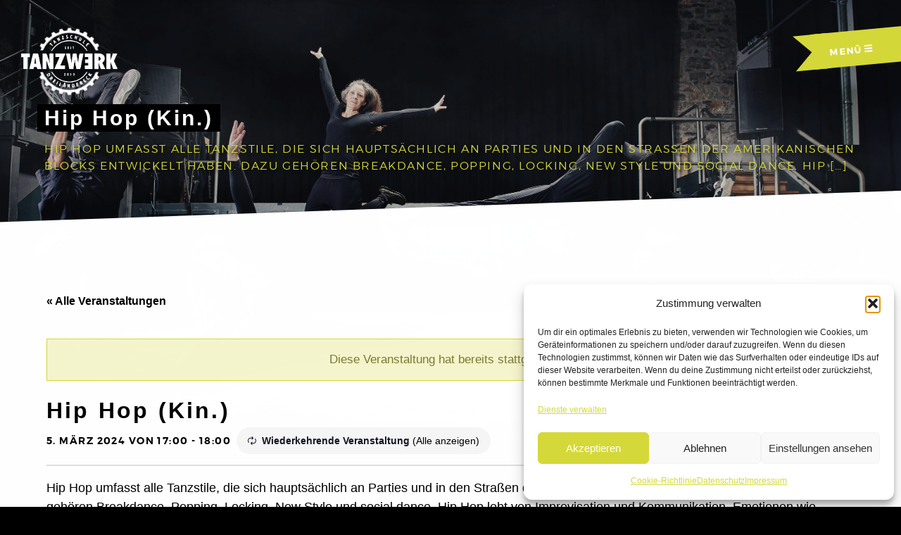

--- FILE ---
content_type: text/html; charset=UTF-8
request_url: https://tanzwerk-dreilaendereck.de/kurs/hip-hop-jug/2024-03-05/
body_size: 17580
content:
<!DOCTYPE html>

<html lang="de">

<head class="eins">
	<meta charset="UTF-8">
	<link rel="profile" href="http://gmpg.org/xfn/11">
	<link rel="pingback" href="https://tanzwerk-dreilaendereck.de/xmlrpc.php">
	<script type="text/javascript" src="/wp-content/themes/tanzwerk/js/jquery.1.5.2.min.js"></script>
	<link rel='stylesheet' id='tribe-events-views-v2-bootstrap-datepicker-styles-css' href='https://tanzwerk-dreilaendereck.de/wp-content/plugins/the-events-calendar/vendor/bootstrap-datepicker/css/bootstrap-datepicker.standalone.min.css?ver=6.15.14' type='text/css' media='all' />
<link rel='stylesheet' id='tec-variables-skeleton-css' href='https://tanzwerk-dreilaendereck.de/wp-content/plugins/the-events-calendar/common/build/css/variables-skeleton.css?ver=6.10.1' type='text/css' media='all' />
<link rel='stylesheet' id='tribe-common-skeleton-style-css' href='https://tanzwerk-dreilaendereck.de/wp-content/plugins/the-events-calendar/common/build/css/common-skeleton.css?ver=6.10.1' type='text/css' media='all' />
<link rel='stylesheet' id='tribe-tooltipster-css-css' href='https://tanzwerk-dreilaendereck.de/wp-content/plugins/the-events-calendar/common/vendor/tooltipster/tooltipster.bundle.min.css?ver=6.10.1' type='text/css' media='all' />
<link rel='stylesheet' id='tribe-events-views-v2-skeleton-css' href='https://tanzwerk-dreilaendereck.de/wp-content/plugins/the-events-calendar/build/css/views-skeleton.css?ver=6.15.14' type='text/css' media='all' />
<link rel='stylesheet' id='tec-variables-full-css' href='https://tanzwerk-dreilaendereck.de/wp-content/plugins/the-events-calendar/common/build/css/variables-full.css?ver=6.10.1' type='text/css' media='all' />
<link rel='stylesheet' id='tribe-common-full-style-css' href='https://tanzwerk-dreilaendereck.de/wp-content/plugins/the-events-calendar/common/build/css/common-full.css?ver=6.10.1' type='text/css' media='all' />
<link rel='stylesheet' id='tribe-events-views-v2-full-css' href='https://tanzwerk-dreilaendereck.de/wp-content/plugins/the-events-calendar/build/css/views-full.css?ver=6.15.14' type='text/css' media='all' />
<link rel='stylesheet' id='tribe-events-views-v2-print-css' href='https://tanzwerk-dreilaendereck.de/wp-content/plugins/the-events-calendar/build/css/views-print.css?ver=6.15.14' type='text/css' media='print' />
<link rel='stylesheet' id='tribe-events-pro-views-v2-print-css' href='https://tanzwerk-dreilaendereck.de/wp-content/plugins/events-calendar-pro/build/css/views-print.css?ver=7.7.12' type='text/css' media='print' />
<meta name='robots' content='index, follow, max-image-preview:large, max-snippet:-1, max-video-preview:-1' />

	<!-- This site is optimized with the Yoast SEO plugin v26.7 - https://yoast.com/wordpress/plugins/seo/ -->
	<title>Hip Hop (Kin.) - TANZWERK</title>
	<link rel="canonical" href="https://tanzwerk-dreilaendereck.de/kurs/hip-hop-jug/2024-03-05/" />
	<meta property="og:locale" content="de_DE" />
	<meta property="og:type" content="article" />
	<meta property="og:title" content="Hip Hop (Kin.) - TANZWERK" />
	<meta property="og:description" content="Hip Hop umfasst alle Tanzstile, die sich hauptsächlich an Parties und in den Straßen der amerikanischen Blocks entwickelt haben. Dazu gehören Breakdance, Popping, Locking, New Style und social dance. Hip [&hellip;]" />
	<meta property="og:url" content="https://tanzwerk-dreilaendereck.de/kurs/hip-hop-jug/2024-03-05/" />
	<meta property="og:site_name" content="TANZWERK" />
	<meta property="article:modified_time" content="2026-01-15T06:47:52+00:00" />
	<meta name="twitter:card" content="summary_large_image" />
	<meta name="twitter:label1" content="Geschätzte Lesezeit" />
	<meta name="twitter:data1" content="1 Minute" />
	<script type="application/ld+json" class="yoast-schema-graph">{"@context":"https://schema.org","@graph":[{"@type":"WebPage","@id":"https://tanzwerk-dreilaendereck.de/kurs/hip-hop-jug/2024-03-05/","url":"https://tanzwerk-dreilaendereck.de/kurs/hip-hop-jug/2024-03-05/","name":"Hip Hop (Kin.) - TANZWERK","isPartOf":{"@id":"https://tanzwerk-dreilaendereck.de/#website"},"datePublished":"2019-09-10T15:31:21+00:00","dateModified":"2026-01-15T06:47:52+00:00","breadcrumb":{"@id":"https://tanzwerk-dreilaendereck.de/kurs/hip-hop-jug/2024-03-05/#breadcrumb"},"inLanguage":"de","potentialAction":[{"@type":"ReadAction","target":["https://tanzwerk-dreilaendereck.de/kurs/hip-hop-jug/2024-03-05/"]}]},{"@type":"BreadcrumbList","@id":"https://tanzwerk-dreilaendereck.de/kurs/hip-hop-jug/2024-03-05/#breadcrumb","itemListElement":[{"@type":"ListItem","position":1,"name":"Startseite","item":"https://tanzwerk-dreilaendereck.de/"},{"@type":"ListItem","position":2,"name":"Veranstaltungen","item":"https://tanzwerk-dreilaendereck.de/kalender/"},{"@type":"ListItem","position":3,"name":"Hip Hop (Kin.)","item":"https://tanzwerk-dreilaendereck.de/kurs/hip-hop-jug/2022-09-13/"},{"@type":"ListItem","position":4,"name":"Hip Hop (Kin.)"}]},{"@type":"WebSite","@id":"https://tanzwerk-dreilaendereck.de/#website","url":"https://tanzwerk-dreilaendereck.de/","name":"TANZWERK","description":"TANZSCHULE DREILÄNDERECK","potentialAction":[{"@type":"SearchAction","target":{"@type":"EntryPoint","urlTemplate":"https://tanzwerk-dreilaendereck.de/?s={search_term_string}"},"query-input":{"@type":"PropertyValueSpecification","valueRequired":true,"valueName":"search_term_string"}}],"inLanguage":"de"},{"@type":"Event","name":"Hip Hop (Kin.)","description":"Hip Hop umfasst alle Tanzstile, die sich hauptsächlich an Parties und in den Straßen der amerikanischen Blocks entwickelt haben. Dazu gehören Breakdance, Popping, Locking, New Style und social dance. Hip [&hellip;]","url":"https://tanzwerk-dreilaendereck.de/kurs/hip-hop-jug/2024-03-05/","eventAttendanceMode":"https://schema.org/OfflineEventAttendanceMode","eventStatus":"https://schema.org/EventScheduled","startDate":"2024-03-05T17:00:00+01:00","endDate":"2024-03-05T18:00:00+01:00","location":{"@type":"Place","name":"Tanzwerk Lörrach","description":"","url":"https://tanzwerk-dreilaendereck.de/standort/tanzwerk-loerrach/","address":{"@type":"PostalAddress","streetAddress":"Marie-Curie-Straße 3","addressLocality":"Lörrach","postalCode":"79539","addressCountry":"Deutschland"},"geo":{"@type":"GeoCoordinates","latitude":47.6089438,"longitude":7.6559785},"telephone":"+49 0176 81486265","sameAs":""},"organizer":{"@type":"Person","name":"Mentor","description":"Ich wurde 1983 in Prizeren (Kosovo) geboren, mit 4 Jahren kam meine Familie und ich dann nach Deutschland. Schon früh bemerkte ich meinen Drang nach Bewegung und Herausforderung. Ich suchte [&hellip;]","image":"https://tanzwerk-dreilaendereck.de/wp-content/uploads/2019/04/Tanzwerk-Mentor.png","url":"","telephone":"+49 176 81 486 265","email":"&#107;on&#116;a&#107;&#116;&#64;tanz&#119;&#101;r&#107;-drei&#108;&#97;e&#110;der&#101;c&#107;.&#100;&#101;"},"@id":"https://tanzwerk-dreilaendereck.de/kurs/hip-hop-jug/2024-03-05/#event","mainEntityOfPage":{"@id":"https://tanzwerk-dreilaendereck.de/kurs/hip-hop-jug/2024-03-05/"}}]}</script>
	<!-- / Yoast SEO plugin. -->


<link rel='dns-prefetch' href='//connect.facebook.net' />
<link rel="alternate" type="application/rss+xml" title="TANZWERK &raquo; Feed" href="https://tanzwerk-dreilaendereck.de/feed/" />
<link rel="alternate" type="application/rss+xml" title="TANZWERK &raquo; Kommentar-Feed" href="https://tanzwerk-dreilaendereck.de/comments/feed/" />
<link rel="alternate" type="text/calendar" title="TANZWERK &raquo; iCal Feed" href="https://tanzwerk-dreilaendereck.de/kalender/?ical=1" />
<link rel="alternate" title="oEmbed (JSON)" type="application/json+oembed" href="https://tanzwerk-dreilaendereck.de/wp-json/oembed/1.0/embed?url=https%3A%2F%2Ftanzwerk-dreilaendereck.de%2Fkurs%2Fhip-hop-jug%2F2024-03-05%2F" />
<link rel="alternate" title="oEmbed (XML)" type="text/xml+oembed" href="https://tanzwerk-dreilaendereck.de/wp-json/oembed/1.0/embed?url=https%3A%2F%2Ftanzwerk-dreilaendereck.de%2Fkurs%2Fhip-hop-jug%2F2024-03-05%2F&#038;format=xml" />
<style id='wp-img-auto-sizes-contain-inline-css' type='text/css'>
img:is([sizes=auto i],[sizes^="auto," i]){contain-intrinsic-size:3000px 1500px}
/*# sourceURL=wp-img-auto-sizes-contain-inline-css */
</style>

<link rel='stylesheet' id='tribe-events-full-pro-calendar-style-css' href='https://tanzwerk-dreilaendereck.de/wp-content/plugins/events-calendar-pro/build/css/tribe-events-pro-full.css?ver=7.7.12' type='text/css' media='all' />
<link rel='stylesheet' id='tribe-events-virtual-skeleton-css' href='https://tanzwerk-dreilaendereck.de/wp-content/plugins/events-calendar-pro/build/css/events-virtual-skeleton.css?ver=7.7.12' type='text/css' media='all' />
<link rel='stylesheet' id='tribe-events-virtual-full-css' href='https://tanzwerk-dreilaendereck.de/wp-content/plugins/events-calendar-pro/build/css/events-virtual-full.css?ver=7.7.12' type='text/css' media='all' />
<link rel='stylesheet' id='tribe-events-virtual-single-skeleton-css' href='https://tanzwerk-dreilaendereck.de/wp-content/plugins/events-calendar-pro/build/css/events-virtual-single-skeleton.css?ver=7.7.12' type='text/css' media='all' />
<link rel='stylesheet' id='tribe-events-virtual-single-full-css' href='https://tanzwerk-dreilaendereck.de/wp-content/plugins/events-calendar-pro/build/css/events-virtual-single-full.css?ver=7.7.12' type='text/css' media='all' />
<link rel='stylesheet' id='tec-events-pro-single-css' href='https://tanzwerk-dreilaendereck.de/wp-content/plugins/events-calendar-pro/build/css/events-single.css?ver=7.7.12' type='text/css' media='all' />
<link rel='stylesheet' id='tribe-events-calendar-pro-style-css' href='https://tanzwerk-dreilaendereck.de/wp-content/plugins/events-calendar-pro/build/css/tribe-events-pro-full.css?ver=7.7.12' type='text/css' media='all' />
<link rel='stylesheet' id='tribe-events-pro-mini-calendar-block-styles-css' href='https://tanzwerk-dreilaendereck.de/wp-content/plugins/events-calendar-pro/build/css/tribe-events-pro-mini-calendar-block.css?ver=7.7.12' type='text/css' media='all' />
<link rel='stylesheet' id='tribe-events-v2-single-skeleton-css' href='https://tanzwerk-dreilaendereck.de/wp-content/plugins/the-events-calendar/build/css/tribe-events-single-skeleton.css?ver=6.15.14' type='text/css' media='all' />
<link rel='stylesheet' id='tribe-events-v2-single-skeleton-full-css' href='https://tanzwerk-dreilaendereck.de/wp-content/plugins/the-events-calendar/build/css/tribe-events-single-full.css?ver=6.15.14' type='text/css' media='all' />
<link rel='stylesheet' id='tribe-events-virtual-single-v2-skeleton-css' href='https://tanzwerk-dreilaendereck.de/wp-content/plugins/events-calendar-pro/build/css/events-virtual-single-v2-skeleton.css?ver=7.7.12' type='text/css' media='all' />
<link rel='stylesheet' id='tribe-events-virtual-single-v2-full-css' href='https://tanzwerk-dreilaendereck.de/wp-content/plugins/events-calendar-pro/build/css/events-virtual-single-v2-full.css?ver=7.7.12' type='text/css' media='all' />
<link rel='stylesheet' id='tribe-events-v2-virtual-single-block-css' href='https://tanzwerk-dreilaendereck.de/wp-content/plugins/events-calendar-pro/build/css/events-virtual-single-block.css?ver=7.7.12' type='text/css' media='all' />
<style id='wp-emoji-styles-inline-css' type='text/css'>

	img.wp-smiley, img.emoji {
		display: inline !important;
		border: none !important;
		box-shadow: none !important;
		height: 1em !important;
		width: 1em !important;
		margin: 0 0.07em !important;
		vertical-align: -0.1em !important;
		background: none !important;
		padding: 0 !important;
	}
/*# sourceURL=wp-emoji-styles-inline-css */
</style>
<link rel='stylesheet' id='wp-block-library-css' href='https://tanzwerk-dreilaendereck.de/wp-includes/css/dist/block-library/style.min.css?ver=6.9' type='text/css' media='all' />
<style id='global-styles-inline-css' type='text/css'>
:root{--wp--preset--aspect-ratio--square: 1;--wp--preset--aspect-ratio--4-3: 4/3;--wp--preset--aspect-ratio--3-4: 3/4;--wp--preset--aspect-ratio--3-2: 3/2;--wp--preset--aspect-ratio--2-3: 2/3;--wp--preset--aspect-ratio--16-9: 16/9;--wp--preset--aspect-ratio--9-16: 9/16;--wp--preset--color--black: #000000;--wp--preset--color--cyan-bluish-gray: #abb8c3;--wp--preset--color--white: #ffffff;--wp--preset--color--pale-pink: #f78da7;--wp--preset--color--vivid-red: #cf2e2e;--wp--preset--color--luminous-vivid-orange: #ff6900;--wp--preset--color--luminous-vivid-amber: #fcb900;--wp--preset--color--light-green-cyan: #7bdcb5;--wp--preset--color--vivid-green-cyan: #00d084;--wp--preset--color--pale-cyan-blue: #8ed1fc;--wp--preset--color--vivid-cyan-blue: #0693e3;--wp--preset--color--vivid-purple: #9b51e0;--wp--preset--gradient--vivid-cyan-blue-to-vivid-purple: linear-gradient(135deg,rgb(6,147,227) 0%,rgb(155,81,224) 100%);--wp--preset--gradient--light-green-cyan-to-vivid-green-cyan: linear-gradient(135deg,rgb(122,220,180) 0%,rgb(0,208,130) 100%);--wp--preset--gradient--luminous-vivid-amber-to-luminous-vivid-orange: linear-gradient(135deg,rgb(252,185,0) 0%,rgb(255,105,0) 100%);--wp--preset--gradient--luminous-vivid-orange-to-vivid-red: linear-gradient(135deg,rgb(255,105,0) 0%,rgb(207,46,46) 100%);--wp--preset--gradient--very-light-gray-to-cyan-bluish-gray: linear-gradient(135deg,rgb(238,238,238) 0%,rgb(169,184,195) 100%);--wp--preset--gradient--cool-to-warm-spectrum: linear-gradient(135deg,rgb(74,234,220) 0%,rgb(151,120,209) 20%,rgb(207,42,186) 40%,rgb(238,44,130) 60%,rgb(251,105,98) 80%,rgb(254,248,76) 100%);--wp--preset--gradient--blush-light-purple: linear-gradient(135deg,rgb(255,206,236) 0%,rgb(152,150,240) 100%);--wp--preset--gradient--blush-bordeaux: linear-gradient(135deg,rgb(254,205,165) 0%,rgb(254,45,45) 50%,rgb(107,0,62) 100%);--wp--preset--gradient--luminous-dusk: linear-gradient(135deg,rgb(255,203,112) 0%,rgb(199,81,192) 50%,rgb(65,88,208) 100%);--wp--preset--gradient--pale-ocean: linear-gradient(135deg,rgb(255,245,203) 0%,rgb(182,227,212) 50%,rgb(51,167,181) 100%);--wp--preset--gradient--electric-grass: linear-gradient(135deg,rgb(202,248,128) 0%,rgb(113,206,126) 100%);--wp--preset--gradient--midnight: linear-gradient(135deg,rgb(2,3,129) 0%,rgb(40,116,252) 100%);--wp--preset--font-size--small: 13px;--wp--preset--font-size--medium: 20px;--wp--preset--font-size--large: 36px;--wp--preset--font-size--x-large: 42px;--wp--preset--spacing--20: 0.44rem;--wp--preset--spacing--30: 0.67rem;--wp--preset--spacing--40: 1rem;--wp--preset--spacing--50: 1.5rem;--wp--preset--spacing--60: 2.25rem;--wp--preset--spacing--70: 3.38rem;--wp--preset--spacing--80: 5.06rem;--wp--preset--shadow--natural: 6px 6px 9px rgba(0, 0, 0, 0.2);--wp--preset--shadow--deep: 12px 12px 50px rgba(0, 0, 0, 0.4);--wp--preset--shadow--sharp: 6px 6px 0px rgba(0, 0, 0, 0.2);--wp--preset--shadow--outlined: 6px 6px 0px -3px rgb(255, 255, 255), 6px 6px rgb(0, 0, 0);--wp--preset--shadow--crisp: 6px 6px 0px rgb(0, 0, 0);}:where(.is-layout-flex){gap: 0.5em;}:where(.is-layout-grid){gap: 0.5em;}body .is-layout-flex{display: flex;}.is-layout-flex{flex-wrap: wrap;align-items: center;}.is-layout-flex > :is(*, div){margin: 0;}body .is-layout-grid{display: grid;}.is-layout-grid > :is(*, div){margin: 0;}:where(.wp-block-columns.is-layout-flex){gap: 2em;}:where(.wp-block-columns.is-layout-grid){gap: 2em;}:where(.wp-block-post-template.is-layout-flex){gap: 1.25em;}:where(.wp-block-post-template.is-layout-grid){gap: 1.25em;}.has-black-color{color: var(--wp--preset--color--black) !important;}.has-cyan-bluish-gray-color{color: var(--wp--preset--color--cyan-bluish-gray) !important;}.has-white-color{color: var(--wp--preset--color--white) !important;}.has-pale-pink-color{color: var(--wp--preset--color--pale-pink) !important;}.has-vivid-red-color{color: var(--wp--preset--color--vivid-red) !important;}.has-luminous-vivid-orange-color{color: var(--wp--preset--color--luminous-vivid-orange) !important;}.has-luminous-vivid-amber-color{color: var(--wp--preset--color--luminous-vivid-amber) !important;}.has-light-green-cyan-color{color: var(--wp--preset--color--light-green-cyan) !important;}.has-vivid-green-cyan-color{color: var(--wp--preset--color--vivid-green-cyan) !important;}.has-pale-cyan-blue-color{color: var(--wp--preset--color--pale-cyan-blue) !important;}.has-vivid-cyan-blue-color{color: var(--wp--preset--color--vivid-cyan-blue) !important;}.has-vivid-purple-color{color: var(--wp--preset--color--vivid-purple) !important;}.has-black-background-color{background-color: var(--wp--preset--color--black) !important;}.has-cyan-bluish-gray-background-color{background-color: var(--wp--preset--color--cyan-bluish-gray) !important;}.has-white-background-color{background-color: var(--wp--preset--color--white) !important;}.has-pale-pink-background-color{background-color: var(--wp--preset--color--pale-pink) !important;}.has-vivid-red-background-color{background-color: var(--wp--preset--color--vivid-red) !important;}.has-luminous-vivid-orange-background-color{background-color: var(--wp--preset--color--luminous-vivid-orange) !important;}.has-luminous-vivid-amber-background-color{background-color: var(--wp--preset--color--luminous-vivid-amber) !important;}.has-light-green-cyan-background-color{background-color: var(--wp--preset--color--light-green-cyan) !important;}.has-vivid-green-cyan-background-color{background-color: var(--wp--preset--color--vivid-green-cyan) !important;}.has-pale-cyan-blue-background-color{background-color: var(--wp--preset--color--pale-cyan-blue) !important;}.has-vivid-cyan-blue-background-color{background-color: var(--wp--preset--color--vivid-cyan-blue) !important;}.has-vivid-purple-background-color{background-color: var(--wp--preset--color--vivid-purple) !important;}.has-black-border-color{border-color: var(--wp--preset--color--black) !important;}.has-cyan-bluish-gray-border-color{border-color: var(--wp--preset--color--cyan-bluish-gray) !important;}.has-white-border-color{border-color: var(--wp--preset--color--white) !important;}.has-pale-pink-border-color{border-color: var(--wp--preset--color--pale-pink) !important;}.has-vivid-red-border-color{border-color: var(--wp--preset--color--vivid-red) !important;}.has-luminous-vivid-orange-border-color{border-color: var(--wp--preset--color--luminous-vivid-orange) !important;}.has-luminous-vivid-amber-border-color{border-color: var(--wp--preset--color--luminous-vivid-amber) !important;}.has-light-green-cyan-border-color{border-color: var(--wp--preset--color--light-green-cyan) !important;}.has-vivid-green-cyan-border-color{border-color: var(--wp--preset--color--vivid-green-cyan) !important;}.has-pale-cyan-blue-border-color{border-color: var(--wp--preset--color--pale-cyan-blue) !important;}.has-vivid-cyan-blue-border-color{border-color: var(--wp--preset--color--vivid-cyan-blue) !important;}.has-vivid-purple-border-color{border-color: var(--wp--preset--color--vivid-purple) !important;}.has-vivid-cyan-blue-to-vivid-purple-gradient-background{background: var(--wp--preset--gradient--vivid-cyan-blue-to-vivid-purple) !important;}.has-light-green-cyan-to-vivid-green-cyan-gradient-background{background: var(--wp--preset--gradient--light-green-cyan-to-vivid-green-cyan) !important;}.has-luminous-vivid-amber-to-luminous-vivid-orange-gradient-background{background: var(--wp--preset--gradient--luminous-vivid-amber-to-luminous-vivid-orange) !important;}.has-luminous-vivid-orange-to-vivid-red-gradient-background{background: var(--wp--preset--gradient--luminous-vivid-orange-to-vivid-red) !important;}.has-very-light-gray-to-cyan-bluish-gray-gradient-background{background: var(--wp--preset--gradient--very-light-gray-to-cyan-bluish-gray) !important;}.has-cool-to-warm-spectrum-gradient-background{background: var(--wp--preset--gradient--cool-to-warm-spectrum) !important;}.has-blush-light-purple-gradient-background{background: var(--wp--preset--gradient--blush-light-purple) !important;}.has-blush-bordeaux-gradient-background{background: var(--wp--preset--gradient--blush-bordeaux) !important;}.has-luminous-dusk-gradient-background{background: var(--wp--preset--gradient--luminous-dusk) !important;}.has-pale-ocean-gradient-background{background: var(--wp--preset--gradient--pale-ocean) !important;}.has-electric-grass-gradient-background{background: var(--wp--preset--gradient--electric-grass) !important;}.has-midnight-gradient-background{background: var(--wp--preset--gradient--midnight) !important;}.has-small-font-size{font-size: var(--wp--preset--font-size--small) !important;}.has-medium-font-size{font-size: var(--wp--preset--font-size--medium) !important;}.has-large-font-size{font-size: var(--wp--preset--font-size--large) !important;}.has-x-large-font-size{font-size: var(--wp--preset--font-size--x-large) !important;}
/*# sourceURL=global-styles-inline-css */
</style>

<style id='classic-theme-styles-inline-css' type='text/css'>
/*! This file is auto-generated */
.wp-block-button__link{color:#fff;background-color:#32373c;border-radius:9999px;box-shadow:none;text-decoration:none;padding:calc(.667em + 2px) calc(1.333em + 2px);font-size:1.125em}.wp-block-file__button{background:#32373c;color:#fff;text-decoration:none}
/*# sourceURL=/wp-includes/css/classic-themes.min.css */
</style>
<link rel='stylesheet' id='tribe-events-v2-single-blocks-css' href='https://tanzwerk-dreilaendereck.de/wp-content/plugins/the-events-calendar/build/css/tribe-events-single-blocks.css?ver=6.15.14' type='text/css' media='all' />
<link rel='stylesheet' id='cmplz-general-css' href='https://tanzwerk-dreilaendereck.de/wp-content/plugins/complianz-gdpr/assets/css/cookieblocker.min.css?ver=1766076287' type='text/css' media='all' />
<link rel='stylesheet' id='tribe-events-block-event-venue-css' href='https://tanzwerk-dreilaendereck.de/wp-content/plugins/the-events-calendar/build/event-venue/frontend.css?ver=6.15.14' type='text/css' media='all' />
<link rel='stylesheet' id='tribe-ext-limit-week-view-time-range-css' href='https://tanzwerk-dreilaendereck.de/wp-content/plugins/tribe-ext-limit-week-view-time-range/src/resources/style.css?ver=6.9' type='text/css' media='all' />
<link rel='stylesheet' id='tribe-list-venues-organizers-shortcodes-css' href='https://tanzwerk-dreilaendereck.de/wp-content/plugins/tribe-ext-list-venues-organizers-shortcodes/src/resources/css/tribe-list-venues-organizers-shortcodes.css?ver=6.9' type='text/css' media='all' />
<link rel='stylesheet' id='yuuta-elegant-icons-css' href='https://tanzwerk-dreilaendereck.de/wp-content/themes/yuuta/assets/fonts/elegant-icons/elegant-icons.min.css?ver=1' type='text/css' media='all' />
<link rel='stylesheet' id='yuuta-style-css' href='https://tanzwerk-dreilaendereck.de/wp-content/themes/tanzwerk/style.css?ver=20171227' type='text/css' media='all' />
<script type="text/javascript" src="https://tanzwerk-dreilaendereck.de/wp-includes/js/jquery/jquery.min.js?ver=3.7.1" id="jquery-core-js"></script>
<script type="text/javascript" src="https://tanzwerk-dreilaendereck.de/wp-includes/js/jquery/jquery-migrate.min.js?ver=3.4.1" id="jquery-migrate-js"></script>
<script type="text/javascript" src="https://tanzwerk-dreilaendereck.de/wp-content/plugins/the-events-calendar/common/build/js/tribe-common.js?ver=9c44e11f3503a33e9540" id="tribe-common-js"></script>
<script type="text/javascript" src="https://tanzwerk-dreilaendereck.de/wp-content/plugins/the-events-calendar/build/js/views/breakpoints.js?ver=4208de2df2852e0b91ec" id="tribe-events-views-v2-breakpoints-js"></script>
<script></script><link rel="https://api.w.org/" href="https://tanzwerk-dreilaendereck.de/wp-json/" /><link rel="alternate" title="JSON" type="application/json" href="https://tanzwerk-dreilaendereck.de/wp-json/wp/v2/tribe_events/26054" /><link rel="EditURI" type="application/rsd+xml" title="RSD" href="https://tanzwerk-dreilaendereck.de/xmlrpc.php?rsd" />
<meta name="generator" content="WordPress 6.9" />
<link rel='shortlink' href='https://tanzwerk-dreilaendereck.de/?p=26054' />
<meta name="tec-api-version" content="v1"><meta name="tec-api-origin" content="https://tanzwerk-dreilaendereck.de"><link rel="alternate" href="https://tanzwerk-dreilaendereck.de/wp-json/tribe/events/v1/events/26054" />			<style>.cmplz-hidden {
					display: none !important;
				}</style><meta name="viewport" content="width=device-width, initial-scale=1.0, maximum-scale=1.0, user-scalable=no" />
<meta name="generator" content="Powered by WPBakery Page Builder - drag and drop page builder for WordPress."/>
<link rel="icon" href="https://tanzwerk-dreilaendereck.de/wp-content/uploads/2015/11/cropped-favicon-32x32.png" sizes="32x32" />
<link rel="icon" href="https://tanzwerk-dreilaendereck.de/wp-content/uploads/2015/11/cropped-favicon-192x192.png" sizes="192x192" />
<link rel="apple-touch-icon" href="https://tanzwerk-dreilaendereck.de/wp-content/uploads/2015/11/cropped-favicon-180x180.png" />
<meta name="msapplication-TileImage" content="https://tanzwerk-dreilaendereck.de/wp-content/uploads/2015/11/cropped-favicon-270x270.png" />
		<style>

		html,body {
			height:100%;
			margin:0!important;
		}
		body {
    		background-position: top center;
    		background-image: url(https://tanzwerk-dreilaendereck.de/wp-includes/images/media/default.svg);
    		/*background-size: cover;
    		background-image: repeating-linear-gradient(125deg, rgba(0,0,0,.2), rgba(0,0,0,.2) 2px, rgba(0,0,0,.3) 2px, rgba(0,0,0,.3)10px),url();*/
		}
		/* Uncomment if the image hangs low in a Genesis theme */
		/*.site-inner {
			padding-top:0!important;
			padding-bottom:0!important;
		}*/
		</style>
	<noscript><style> .wpb_animate_when_almost_visible { opacity: 1; }</style></noscript>	<link rel="shortcut icon" href="https://tanzwerk-dreilaendereck.de/wp-content/themes/tanzwerk/images/favicon.ico" />
</head>

<body data-cmplz=2 class="wp-singular tribe_events-template-default single single-tribe_events postid-26054 wp-theme-yuuta wp-child-theme-tanzwerk tribe-events-page-template tribe-no-js wpb-js-composer js-comp-ver-8.7.2 vc_responsive events-single tribe-events-style-full tribe-events-style-theme">
	
	<div id="page-wrapper" class="2024-03-05 hfeed site">
		
		<a class="skip-link screen-reader-text" href="#content">Skip to content</a>		
			
			<header id="header" class="alt" role="banner">
			<div class="inner">
				<h1>Tanzwerk Tanzschule Dreiländereck</h1>
				<div class="logo-container">
					<a href="https://tanzwerk-dreilaendereck.de/" rel="home" class="logo"> 
						<img src="https://tanzwerk-dreilaendereck.de/wp-content/themes/tanzwerk/images/logo.png" style="visibility:hidden;width:100%;"/>    
				    	<div class="gear"><img src="https://tanzwerk-dreilaendereck.de/wp-content/themes/tanzwerk/images/gear.png" style="visibility:hidden;width:100%;" /></div>
						<svg height="0" width="0">
            				<defs>
                				<clipPath id="svgLogo" clipPathUnits="objectBoundingBox">
  									<polygon points="1 0,1 .35,0 .35,0 .65,1 .65,1 1,0 1,0 0"></polygon>
    							</clipPath>
            				</defs>
        				</svg>
					</a>
				</div>

			<nav class="fade-in">
				<a class="primary-nav-trigger" href="javascript:void(0)">
					Men&uuml;<span class="menu-icon"></span>
				</a>
			</nav>
			</div>
			</header>
		
		<div class="site-navigation-wrapper">
			<a class="primary-nav-trigger full-screen-nav-exit" href="javascript:void(0)"></a>
			
			<nav id="site-navigation" class="main-navigation" role="navigation">
				<h2>Men&uuml;</h2>
				<ul class="primary-nav">
					<li id="menu-item-187" class="menu-item menu-item-type-post_type menu-item-object-page menu-item-home menu-item-187"><a href="https://tanzwerk-dreilaendereck.de/">Start</a></li>
<li id="menu-item-21578" class="menu-item menu-item-type-post_type menu-item-object-page menu-item-21578"><a href="https://tanzwerk-dreilaendereck.de/aktuelles/">Aktuelles</a></li>
<li id="menu-item-4970" class="menu-item menu-item-type-post_type menu-item-object-page menu-item-4970"><a href="https://tanzwerk-dreilaendereck.de/kurse/">Kursangebot</a></li>
<li id="menu-item-14333" class="menu-item menu-item-type-post_type menu-item-object-page menu-item-14333"><a href="https://tanzwerk-dreilaendereck.de/preisliste/">Preisliste</a></li>
<li id="menu-item-21591" class="menu-item menu-item-type-post_type menu-item-object-page menu-item-21591"><a href="https://tanzwerk-dreilaendereck.de/stundenplan/">Stundenplan</a></li>
<li id="menu-item-23526" class="menu-item menu-item-type-post_type menu-item-object-page menu-item-23526"><a href="https://tanzwerk-dreilaendereck.de/ueber-uns-2/">Über uns</a></li>
<li id="menu-item-204" class="menu-item menu-item-type-post_type menu-item-object-page menu-item-204"><a href="https://tanzwerk-dreilaendereck.de/team/">Team</a></li>
<li id="menu-item-5313" class="menu-item menu-item-type-post_type menu-item-object-page menu-item-5313"><a href="https://tanzwerk-dreilaendereck.de/kontakt/">Kontakt</a></li>
	
				</ul>
			</nav>			

		</div>
		
		<div id="content" class="site-content">	
<!--<div class="event-header-img fade-in">
	</div>-->
<div id="tribe-events-pg-template">
	<div id="banner" class="vc_row wpb_row vc_row-fluid fade-in">
		<div class="wpb_column vc_column_container vc_col-sm-12">
			<div class="vc_column-inner ">
				<div class="wpb_wrapper">
					<div class="wpb_text_column wpb_content_element">
						<div class="wpb_wrapper">
							<h2 class="tribe-events-single-event-title">Hip Hop (Kin.)</h2>							<p>Hip Hop umfasst alle Tanzstile, die sich hauptsächlich an Parties und in den Straßen der amerikanischen Blocks entwickelt haben. Dazu gehören Breakdance, Popping, Locking, New Style und social dance. Hip [&hellip;]</p>
						</div>
					</div>
				</div>
			</div>
		</div>
	</div>
	<div id="schwarz" class="vc_row wpb_row vc_row-fluid wrapper spotlight fade-in vc_row-has-fill" style="background: #fff;">
		<div class="wpb_column vc_column_container vc_col-sm-12" style="width: 100%;">
			<div class="vc_column-inner ">
				<div class="wpb_wrapper">
					<div class="vc_row wpb_row vc_inner vc_row-fluid">
						<div class="wpb_column vc_column_container vc_col-sm-12">
							<div class="vc_column-inner ">
								<div class="wpb_wrapper">
									<div class="wpb_text_column wpb_content_element ">
										<div class="wpb_wrapper">
											<div class="tribe-events-before-html"><p><!--


<div class="tribe-events-notices" style="text-align: center; padding: 15px; font-size: 17px;">An gesetzlichen Feiertagen bleibt die Tanzschule, wenn nicht anders kommuniziert, geschlossen.
An schulischen Brückentagen werden die Trainingszeiten individuell im Kurs abgesprochen.</div>




<div style="margin-top: 50px; margin-bottom: -30px;"><a class="vc_general vc_btn3 vc_btn3-size-md vc_btn3-shape-rounded vc_btn3-style-outline vc_btn3-icon-left vc_btn3-color-black" title="alle Kurse ansehen" href="https://tanzwerk-dreilaendereck.de/wp-content/uploads/2024/01/Stundenplan_Binzen-Loerrach.pdf" target="_blank" rel="noopener" data-imagelightbox=""><i class="vc_btn3-icon fa fa-angle-right"></i>Stundenplan herunterladen</a></div>


--></p>
</div><span class="tribe-events-ajax-loading"><img class="tribe-events-spinner-medium" src="https://tanzwerk-dreilaendereck.de/wp-content/plugins/the-events-calendar/src/resources/images/tribe-loading.gif" alt="Lade Veranstaltungen" /></span>											
<div id="tribe-events-content" class="tribe-events-single">

	<p class="tribe-events-back">
		<a href="https://tanzwerk-dreilaendereck.de/kalender/"> &laquo; Alle Veranstaltungen</a>
	</p>

	<!-- Notices -->
	<div class="tribe-events-notices"><ul><li>Diese Veranstaltung hat bereits stattgefunden.</li></ul></div>
	<h1 class="tribe-events-single-event-title">Hip Hop (Kin.)</h1>
	<div class="tribe-events-schedule tribe-clearfix">
		<h2><span class="tribe-event-date-start">5. März 2024 von 17:00</span> - <span class="tribe-event-time">18:00</span></h2><div class="recurringinfo"><div class="event-is-recurring"><span class="tribe-events-divider">|</span>Wiederkehrende Veranstaltung <a href="https://tanzwerk-dreilaendereck.de/kurs/hip-hop-jug/alle/">(Alle anzeigen)</a><div id="tribe-events-tooltip-26054" class="tribe-events-tooltip recurring-info-tooltip"><div class="tribe-events-event-body"><p>Eine Veranstaltung, die im Abstand von 1 Woche(n) um 17:00 Uhr am Dienstag stattfindet und bis zum 31. März 2026 wiederholt wird.</p></div><span class="tribe-events-arrow"></span></div></div></div>			</div>

	<!-- Event header -->
	<div id="tribe-events-header"  data-title="Hip Hop (Kin.) - TANZWERK" data-viewtitle="Kurse in der Woche vom 19. Januar 2026">
		<!-- Navigation -->
		<h3 class="tribe-events-visuallyhidden">Veranstaltung-Navigation</h3>
		<ul class="tribe-events-sub-nav">
			<li class="tribe-events-nav-previous"><a href="https://tanzwerk-dreilaendereck.de/kurs/ballett-mini-mini/2024-03-05/"><span>&laquo;</span> Ballett Mini II (5 + 6 Jahre, Kindergarten)</a></li>
			<li class="tribe-events-nav-next"><a href="https://tanzwerk-dreilaendereck.de/kurs/ballett-kids-kin/2024-03-05/">Ballett Kids (Kin. 6-9 Jahre) <span>&raquo;</span></a></li>
		</ul>
		<!-- .tribe-events-sub-nav -->
	</div>
	<!-- #tribe-events-header -->

			<div id="post-26054" class="post-26054 tribe_events type-tribe_events status-publish hentry tribe_events_cat-loerrach cat_loerrach tribe-recurring-event tribe-recurring-event-child">
			<!-- Event featured image, but exclude link -->
			

			<!-- Event content -->
						<div class="tribe-events-single-event-description tribe-events-content">
				<p>Hip Hop umfasst alle Tanzstile, die sich hauptsächlich an Parties und in den Straßen der amerikanischen Blocks entwickelt haben. Dazu gehören Breakdance, Popping, Locking, New Style und social dance. Hip Hop lebt von Improvisation und Kommunikation. Emotionen wie Freude und Lebenslust, aber auch Schmerz und Aggresivität können damit zum Ausdruck gebracht werden. In den Hip Hop Kursen sollen die Teilnehmenden, neben den verschiedenen Facetten des Tanzes, auch ein Gefühl für Gruppendynamik aufbauen und Themen choreografisch umsetzen.</p>
			</div>
			<!-- .tribe-events-single-event-description -->
			<div class="tribe-events tribe-common">
	<div class="tribe-events-c-subscribe-dropdown__container">
		<div class="tribe-events-c-subscribe-dropdown">
			<div class="tribe-common-c-btn-border tribe-events-c-subscribe-dropdown__button">
				<svg
	 class="tribe-common-c-svgicon tribe-common-c-svgicon--cal-export tribe-events-c-subscribe-dropdown__export-icon" 	aria-hidden="true"
	viewBox="0 0 23 17"
	xmlns="http://www.w3.org/2000/svg"
>
	<path fill-rule="evenodd" clip-rule="evenodd" d="M.128.896V16.13c0 .211.145.383.323.383h15.354c.179 0 .323-.172.323-.383V.896c0-.212-.144-.383-.323-.383H.451C.273.513.128.684.128.896Zm16 6.742h-.901V4.679H1.009v10.729h14.218v-3.336h.901V7.638ZM1.01 1.614h14.218v2.058H1.009V1.614Z" />
	<path d="M20.5 9.846H8.312M18.524 6.953l2.89 2.909-2.855 2.855" stroke-width="1.2" stroke-linecap="round" stroke-linejoin="round"/>
</svg>
				<button
					class="tribe-events-c-subscribe-dropdown__button-text"
					aria-expanded="false"
					aria-controls="tribe-events-subscribe-dropdown-content"
					aria-label="Zeige Links an um Veranstaltungen zu deinem Kalender hinzuzufügen"
				>
					Zum Kalender hinzufügen				</button>
				<svg
	 class="tribe-common-c-svgicon tribe-common-c-svgicon--caret-down tribe-events-c-subscribe-dropdown__button-icon" 	aria-hidden="true"
	viewBox="0 0 10 7"
	xmlns="http://www.w3.org/2000/svg"
>
	<path fill-rule="evenodd" clip-rule="evenodd" d="M1.008.609L5 4.6 8.992.61l.958.958L5 6.517.05 1.566l.958-.958z" class="tribe-common-c-svgicon__svg-fill"/>
</svg>
			</div>
			<div id="tribe-events-subscribe-dropdown-content" class="tribe-events-c-subscribe-dropdown__content">
				<ul class="tribe-events-c-subscribe-dropdown__list">
											
<li class="tribe-events-c-subscribe-dropdown__list-item tribe-events-c-subscribe-dropdown__list-item--gcal">
	<a
		href="https://www.google.com/calendar/event?action=TEMPLATE&#038;dates=20240305T170000/20240305T180000&#038;text=Hip%20Hop%20%28Kin.%29&#038;details=Hip+Hop+umfasst+alle+Tanzstile%2C+die+sich+haupts%C3%A4chlich+an+Parties+und+in+den+Stra%C3%9Fen+der+amerikanischen+Blocks+entwickelt+haben.+Dazu+geh%C3%B6ren+Breakdance%2C+Popping%2C+Locking%2C+New+Style+und+social+dance.+Hip+Hop+lebt+von+Improvisation+und+Kommunikation.+Emotionen+wie+Freude+und+Lebenslust%2C+aber+auch+Schmerz+und+Aggresivit%C3%A4t+k%C3%B6nnen+damit+zum+Ausdruck+gebracht+werden.+In+den+Hip+Hop+Kursen+sollen+die+Teilnehmenden%2C+neben+den+verschiedenen+Facetten+des+Tanzes%2C+auch+ein+Gef%C3%BChl+f%C3%BCr+Gruppendynamik+aufbauen+und+Themen+choreografisch+umsetzen.&#038;location=Tanzwerk%20Lörrach,%20Marie-Curie-Straße%203,%20Lörrach,%2079539,%20Deutschland&#038;trp=false&#038;ctz=Europe/Berlin&#038;sprop=website:https://tanzwerk-dreilaendereck.de"
		class="tribe-events-c-subscribe-dropdown__list-item-link"
		target="_blank"
		rel="noopener noreferrer nofollow noindex"
	>
		Google Kalender	</a>
</li>
											
<li class="tribe-events-c-subscribe-dropdown__list-item tribe-events-c-subscribe-dropdown__list-item--ical">
	<a
		href="webcal://tanzwerk-dreilaendereck.de/kurs/hip-hop-jug/2024-03-05/?ical=1"
		class="tribe-events-c-subscribe-dropdown__list-item-link"
		target="_blank"
		rel="noopener noreferrer nofollow noindex"
	>
		iCalendar	</a>
</li>
											
<li class="tribe-events-c-subscribe-dropdown__list-item tribe-events-c-subscribe-dropdown__list-item--outlook-365">
	<a
		href="https://outlook.office.com/owa/?path=/calendar/action/compose&#038;rrv=addevent&#038;startdt=2024-03-05T17%3A00%3A00%2B01%3A00&#038;enddt=2024-03-05T18%3A00%3A00%2B01%3A00&#038;location=Tanzwerk%20Lörrach,%20Marie-Curie-Straße%203,%20Lörrach,%2079539,%20Deutschland&#038;subject=Hip%20Hop%20%28Kin.%29&#038;body=Hip%20Hop%20umfasst%20alle%20Tanzstile%2C%20die%20sich%20haupts%C3%A4chlich%20an%20Parties%20und%20in%20den%20Stra%C3%9Fen%20der%20amerikanischen%20Blocks%20entwickelt%20haben.%20Dazu%20geh%C3%B6ren%20Breakdance%2C%20Popping%2C%20Locking%2C%20New%20Style%20und%20social%20dance.%20Hip%20Hop%20lebt%20von%20Improvisation%20und%20Kommunikation.%20Emotionen%20wie%20Freude%20und%20Lebenslust%2C%20aber%20auch%20Schmerz%20und%20Aggresivit%C3%A4t%20k%C3%B6nnen%20damit%20zum%20Ausdruck%20gebracht%20werden.%20In%20den%20Hip%20Hop%20Kursen%20sollen%20die%20Teilnehmenden%2C%20neben%20den%20verschiedenen%20Facetten%20des%20Tanzes%2C%20auch%20ein%20Gef%C3%BChl%20f%C3%BCr%20Gruppendynamik%20aufbauen%20und%20Themen%20choreografisch%20umsetzen."
		class="tribe-events-c-subscribe-dropdown__list-item-link"
		target="_blank"
		rel="noopener noreferrer nofollow noindex"
	>
		Outlook 365	</a>
</li>
											
<li class="tribe-events-c-subscribe-dropdown__list-item tribe-events-c-subscribe-dropdown__list-item--outlook-live">
	<a
		href="https://outlook.live.com/owa/?path=/calendar/action/compose&#038;rrv=addevent&#038;startdt=2024-03-05T17%3A00%3A00%2B01%3A00&#038;enddt=2024-03-05T18%3A00%3A00%2B01%3A00&#038;location=Tanzwerk%20Lörrach,%20Marie-Curie-Straße%203,%20Lörrach,%2079539,%20Deutschland&#038;subject=Hip%20Hop%20%28Kin.%29&#038;body=Hip%20Hop%20umfasst%20alle%20Tanzstile%2C%20die%20sich%20haupts%C3%A4chlich%20an%20Parties%20und%20in%20den%20Stra%C3%9Fen%20der%20amerikanischen%20Blocks%20entwickelt%20haben.%20Dazu%20geh%C3%B6ren%20Breakdance%2C%20Popping%2C%20Locking%2C%20New%20Style%20und%20social%20dance.%20Hip%20Hop%20lebt%20von%20Improvisation%20und%20Kommunikation.%20Emotionen%20wie%20Freude%20und%20Lebenslust%2C%20aber%20auch%20Schmerz%20und%20Aggresivit%C3%A4t%20k%C3%B6nnen%20damit%20zum%20Ausdruck%20gebracht%20werden.%20In%20den%20Hip%20Hop%20Kursen%20sollen%20die%20Teilnehmenden%2C%20neben%20den%20verschiedenen%20Facetten%20des%20Tanzes%2C%20auch%20ein%20Gef%C3%BChl%20f%C3%BCr%20Gruppendynamik%20aufbauen%20und%20Themen%20choreografisch%20umsetzen."
		class="tribe-events-c-subscribe-dropdown__list-item-link"
		target="_blank"
		rel="noopener noreferrer nofollow noindex"
	>
		Outlook Live	</a>
</li>
									</ul>
			</div>
		</div>
	</div>
</div>

			<!-- Event meta -->
						
	<div class="tribe-events-single-section tribe-events-event-meta primary tribe-clearfix">


<div class="tribe-events-meta-group tribe-events-meta-group-details">
	<h3 class="tribe-events-single-section-title"> Details </h3>
	<dl>

		
			<dt> Datum: </dt>
			<dd>
				<abbr class="tribe-events-abbr tribe-events-start-date published dtstart" title="2024-03-05"> 5. März 2024 </abbr>
			</dd>

			<dt> Zeit: </dt>
			<dd>
				<div class="tribe-events-abbr tribe-events-start-time published dtstart" title="2024-03-05">
					<div class="tribe-recurring-event-time">17:00 - 18:00</div>				</div>
			</dd>

		
		
		<dt>Veranstaltungskategorie:</dt> <dd class="tribe-events-event-categories"><a href="https://tanzwerk-dreilaendereck.de/kalender/kategorie/kurs/loerrach/" rel="tag">Lörrach</a></dd>
		
		
			</dl>
</div>

<div class="tribe-events-meta-group tribe-events-meta-group-organizer">
	<h3 class="tribe-events-single-section-title">Lehrer</h3>
	<dl>
					<dt style="display:none;"></dt>
			<dd class="tribe-organizer">
				<a href="https://tanzwerk-dreilaendereck.de/lehrer/mentor/" title="Mentor" target="_self" rel="">Mentor</a>			</dd>
							<dt>
					Telefon:				</dt>
				<dd class="tribe-organizer-tel">
					+49 176 81 486 265				</dd>
								<dt>
					E-Mail:				</dt>
				<dd class="tribe-organizer-email">
					&#107;&#111;&#110;&#116;&#097;kt&#064;&#116;a&#110;zwer&#107;&#045;&#100;&#114;eilaend&#101;reck&#046;&#100;&#101;				</dd>
					</dl>
</div>

<div class="tribe-events-meta-group tribe-events-meta-group-other">
	<h3 class="tribe-events-single-section-title"> Weitere Angaben </h3>
	<dl>
					<dt> Zielgruppe </dt>
			<dd class="tribe-meta-value">
				Anfänger, mittleres Niveau, Fortgeschrittene			</dd>
					<dt> Altersklasse </dt>
			<dd class="tribe-meta-value">
				Kinder			</dd>
			</dl>
</div>

	</div>


			<div class="tribe-events-single-section tribe-events-event-meta secondary tribe-clearfix">
		
<div class="tribe-events-meta-group tribe-events-meta-group-venue">
	<h3 class="tribe-events-single-section-title"> Standort </h3>
	<dl>
		
		<dd class="tribe-venue"> <a href="https://tanzwerk-dreilaendereck.de/standort/tanzwerk-loerrach/">Tanzwerk Lörrach</a> </dd>

					<dd class="tribe-venue-location">
				<address class="tribe-events-address">
					<span class="tribe-address">

<span class="tribe-street-address">Marie-Curie-Straße 3</span>
	
		<br>
	<span class="tribe-postal-code">79539</span>

		<span class="tribe-locality">Lörrach</span><span class="tribe-delimiter">,</span>



	<span class="tribe-country-name">Deutschland</span>

</span>

											<a class="tribe-events-gmap" href="https://www.google.com/maps/search/?api=1&#038;query=47.6089438%2C7.6559785" title="Klicken, um Google Karte anzuzeigen" target="_blank" rel="noreferrer noopener">Google Karte anzeigen</a>									</address>
			</dd>
		
					<dt> Telefon: </dt>
			<dd class="tribe-venue-tel"> +49 0176 81486265 </dd>
		
		
			</dl>
</div>

<div data-service="google-maps" data-category="marketing" data-placeholder-image="https://tanzwerk-dreilaendereck.de/wp-content/plugins/complianz-gdpr/assets/images/placeholders/google-maps-minimal-1280x920.jpg" class="cmplz-placeholder-element tribe-events-venue-map">
	<div id="tribe-events-gmap-0" style="height: 350px; width: 100%"></div><!-- #tribe-events-gmap-0 -->
</div>
			</div>
						</div> <!-- #post-x -->
			
	<!-- Event footer -->
	<div id="tribe-events-footer">
		<!-- Navigation -->
		<h3 class="tribe-events-visuallyhidden">Veranstaltung-Navigation</h3>
		<ul class="tribe-events-sub-nav">
			<li class="tribe-events-nav-previous"><a href="https://tanzwerk-dreilaendereck.de/kurs/ballett-mini-mini/2024-03-05/"><span>&laquo;</span> Ballett Mini II (5 + 6 Jahre, Kindergarten)</a></li>
			<li class="tribe-events-nav-next"><a href="https://tanzwerk-dreilaendereck.de/kurs/ballett-kids-kin/2024-03-05/">Ballett Kids (Kin. 6-9 Jahre) <span>&raquo;</span></a></li>
		</ul>
		<!-- .tribe-events-sub-nav -->
	</div>
	<!-- #tribe-events-footer -->

</div><!-- #tribe-events-content -->
											<div class="tribe-events-after-html"><p><!--


<table>


<tbody>


<tr>


<th width="12%">Mini</th>




<td>Kinder von ca. 3-5 Jahren (Kindergarten)</td>




<th width="12%">Mini</th>




<td>3-5 ans (jardin d‘enfants)</td>


</tr>




<tr>


<th>Kin.</th>




<td>Kinder von ca. 6-10 Jahren (Grundschule)</td>




<th>Enf.</th>




<td>Enfants de 6 à 10 ans environ (école primaire)</td>


</tr>




<tr>


<th>Jug.</th>




<td>Jugendliche von ca. 11-15 Jahren (weiterführ. Schule)</td>




<th>Jeu.</th>




<td>Jeunesse d&#039;environ 11-15 ans (école secondaire)</td>


</tr>




<tr>


<th>Junge Erw.</th>




<td>junge Erwachsene (ab 16 Jahre)</td>




<th>Jeunes Adu.</th>




<td>Jeunes adultes (de 16 ans)</td>


</tr>




<tr>


<th>Erw.</th>




<td>Erwachsene (ab 21 Jahre)</td>




<th>Adu.</th>




<td>Adulte (de 21 ans)</td>


</tr>




<tr>


<th>o.A.</th>




<td>ohne Altersbeschränkung</td>




<th>s.L.</th>




<td>sans limite d’âge</td>


</tr>


</tbody>


</table>


--></p>
</div>
<!--
This calendar is powered by The Events Calendar.
http://evnt.is/18wn
-->
										</div>
									</div>
								</div>
							</div>
						</div>
					</div>
				</div>
			</div>
		</div>
	</div>
</div> <!-- #tribe-events-pg-template -->
			
	</div><!-- #content -->

	<footer id="colophon" class="site-footer" role="contentinfo">
	  
	  <div class="max-width">
	  <div class="footer-branding">
	  		    	<h3 class="site-title">TANZWERK</h3>
				<h4 class="site-description">TANZSCHULE DREILÄNDERECK</h4>
				  </div>

	  	  	  	  
	  <hr>
	  
	  <p class="colophon">
	  	&copy; 2026 | TANZWERK<br /> 
	  	All rights reserved. <a href="/impressum">Impressum</a> | <a href="/datenschutz">Datenschutz</a> <!--| <a href="https://tanzwerk-dreilaendereck.de/wp-content/uploads/2023/11/23_ABGs.pdf" target="_blank" alt="AGB"></a>--> <br />
			Website by <a href="http://ahafactory.de" rel="designer">AHA Factory</a><br />
			
	  </p>
	  </div>
	  
	</footer>
	
</div><!-- #page-wrapper -->

<script type="speculationrules">
{"prefetch":[{"source":"document","where":{"and":[{"href_matches":"/*"},{"not":{"href_matches":["/wp-*.php","/wp-admin/*","/wp-content/uploads/*","/wp-content/*","/wp-content/plugins/*","/wp-content/themes/tanzwerk/*","/wp-content/themes/yuuta/*","/*\\?(.+)"]}},{"not":{"selector_matches":"a[rel~=\"nofollow\"]"}},{"not":{"selector_matches":".no-prefetch, .no-prefetch a"}}]},"eagerness":"conservative"}]}
</script>
		<script>
		( function ( body ) {
			'use strict';
			body.className = body.className.replace( /\btribe-no-js\b/, 'tribe-js' );
		} )( document.body );
		</script>
		
<!-- Consent Management powered by Complianz | GDPR/CCPA Cookie Consent https://wordpress.org/plugins/complianz-gdpr -->
<div id="cmplz-cookiebanner-container"><div class="cmplz-cookiebanner cmplz-hidden banner-1 banner-a optin cmplz-bottom-right cmplz-categories-type-view-preferences" aria-modal="true" data-nosnippet="true" role="dialog" aria-live="polite" aria-labelledby="cmplz-header-1-optin" aria-describedby="cmplz-message-1-optin">
	<div class="cmplz-header">
		<div class="cmplz-logo"></div>
		<div class="cmplz-title" id="cmplz-header-1-optin">Zustimmung verwalten</div>
		<div class="cmplz-close" tabindex="0" role="button" aria-label="Dialog schließen">
			<svg aria-hidden="true" focusable="false" data-prefix="fas" data-icon="times" class="svg-inline--fa fa-times fa-w-11" role="img" xmlns="http://www.w3.org/2000/svg" viewBox="0 0 352 512"><path fill="currentColor" d="M242.72 256l100.07-100.07c12.28-12.28 12.28-32.19 0-44.48l-22.24-22.24c-12.28-12.28-32.19-12.28-44.48 0L176 189.28 75.93 89.21c-12.28-12.28-32.19-12.28-44.48 0L9.21 111.45c-12.28 12.28-12.28 32.19 0 44.48L109.28 256 9.21 356.07c-12.28 12.28-12.28 32.19 0 44.48l22.24 22.24c12.28 12.28 32.2 12.28 44.48 0L176 322.72l100.07 100.07c12.28 12.28 32.2 12.28 44.48 0l22.24-22.24c12.28-12.28 12.28-32.19 0-44.48L242.72 256z"></path></svg>
		</div>
	</div>

	<div class="cmplz-divider cmplz-divider-header"></div>
	<div class="cmplz-body">
		<div class="cmplz-message" id="cmplz-message-1-optin">Um dir ein optimales Erlebnis zu bieten, verwenden wir Technologien wie Cookies, um Geräteinformationen zu speichern und/oder darauf zuzugreifen. Wenn du diesen Technologien zustimmst, können wir Daten wie das Surfverhalten oder eindeutige IDs auf dieser Website verarbeiten. Wenn du deine Zustimmung nicht erteilst oder zurückziehst, können bestimmte Merkmale und Funktionen beeinträchtigt werden.</div>
		<!-- categories start -->
		<div class="cmplz-categories">
			<details class="cmplz-category cmplz-functional" >
				<summary>
						<span class="cmplz-category-header">
							<span class="cmplz-category-title">Funktional</span>
							<span class='cmplz-always-active'>
								<span class="cmplz-banner-checkbox">
									<input type="checkbox"
										   id="cmplz-functional-optin"
										   data-category="cmplz_functional"
										   class="cmplz-consent-checkbox cmplz-functional"
										   size="40"
										   value="1"/>
									<label class="cmplz-label" for="cmplz-functional-optin"><span class="screen-reader-text">Funktional</span></label>
								</span>
								Immer aktiv							</span>
							<span class="cmplz-icon cmplz-open">
								<svg xmlns="http://www.w3.org/2000/svg" viewBox="0 0 448 512"  height="18" ><path d="M224 416c-8.188 0-16.38-3.125-22.62-9.375l-192-192c-12.5-12.5-12.5-32.75 0-45.25s32.75-12.5 45.25 0L224 338.8l169.4-169.4c12.5-12.5 32.75-12.5 45.25 0s12.5 32.75 0 45.25l-192 192C240.4 412.9 232.2 416 224 416z"/></svg>
							</span>
						</span>
				</summary>
				<div class="cmplz-description">
					<span class="cmplz-description-functional">Die technische Speicherung oder der Zugang ist unbedingt erforderlich für den rechtmäßigen Zweck, die Nutzung eines bestimmten Dienstes zu ermöglichen, der vom Teilnehmer oder Nutzer ausdrücklich gewünscht wird, oder für den alleinigen Zweck, die Übertragung einer Nachricht über ein elektronisches Kommunikationsnetz durchzuführen.</span>
				</div>
			</details>

			<details class="cmplz-category cmplz-preferences" >
				<summary>
						<span class="cmplz-category-header">
							<span class="cmplz-category-title">Vorlieben</span>
							<span class="cmplz-banner-checkbox">
								<input type="checkbox"
									   id="cmplz-preferences-optin"
									   data-category="cmplz_preferences"
									   class="cmplz-consent-checkbox cmplz-preferences"
									   size="40"
									   value="1"/>
								<label class="cmplz-label" for="cmplz-preferences-optin"><span class="screen-reader-text">Vorlieben</span></label>
							</span>
							<span class="cmplz-icon cmplz-open">
								<svg xmlns="http://www.w3.org/2000/svg" viewBox="0 0 448 512"  height="18" ><path d="M224 416c-8.188 0-16.38-3.125-22.62-9.375l-192-192c-12.5-12.5-12.5-32.75 0-45.25s32.75-12.5 45.25 0L224 338.8l169.4-169.4c12.5-12.5 32.75-12.5 45.25 0s12.5 32.75 0 45.25l-192 192C240.4 412.9 232.2 416 224 416z"/></svg>
							</span>
						</span>
				</summary>
				<div class="cmplz-description">
					<span class="cmplz-description-preferences">Die technische Speicherung oder der Zugriff ist für den rechtmäßigen Zweck der Speicherung von Präferenzen erforderlich, die nicht vom Abonnenten oder Benutzer angefordert wurden.</span>
				</div>
			</details>

			<details class="cmplz-category cmplz-statistics" >
				<summary>
						<span class="cmplz-category-header">
							<span class="cmplz-category-title">Statistiken</span>
							<span class="cmplz-banner-checkbox">
								<input type="checkbox"
									   id="cmplz-statistics-optin"
									   data-category="cmplz_statistics"
									   class="cmplz-consent-checkbox cmplz-statistics"
									   size="40"
									   value="1"/>
								<label class="cmplz-label" for="cmplz-statistics-optin"><span class="screen-reader-text">Statistiken</span></label>
							</span>
							<span class="cmplz-icon cmplz-open">
								<svg xmlns="http://www.w3.org/2000/svg" viewBox="0 0 448 512"  height="18" ><path d="M224 416c-8.188 0-16.38-3.125-22.62-9.375l-192-192c-12.5-12.5-12.5-32.75 0-45.25s32.75-12.5 45.25 0L224 338.8l169.4-169.4c12.5-12.5 32.75-12.5 45.25 0s12.5 32.75 0 45.25l-192 192C240.4 412.9 232.2 416 224 416z"/></svg>
							</span>
						</span>
				</summary>
				<div class="cmplz-description">
					<span class="cmplz-description-statistics">Die technische Speicherung oder der Zugriff, der ausschließlich zu statistischen Zwecken erfolgt.</span>
					<span class="cmplz-description-statistics-anonymous">Die technische Speicherung oder der Zugriff, der ausschließlich zu anonymen statistischen Zwecken verwendet wird. Ohne eine Vorladung, die freiwillige Zustimmung deines Internetdienstanbieters oder zusätzliche Aufzeichnungen von Dritten können die zu diesem Zweck gespeicherten oder abgerufenen Informationen allein in der Regel nicht dazu verwendet werden, dich zu identifizieren.</span>
				</div>
			</details>
			<details class="cmplz-category cmplz-marketing" >
				<summary>
						<span class="cmplz-category-header">
							<span class="cmplz-category-title">Marketing</span>
							<span class="cmplz-banner-checkbox">
								<input type="checkbox"
									   id="cmplz-marketing-optin"
									   data-category="cmplz_marketing"
									   class="cmplz-consent-checkbox cmplz-marketing"
									   size="40"
									   value="1"/>
								<label class="cmplz-label" for="cmplz-marketing-optin"><span class="screen-reader-text">Marketing</span></label>
							</span>
							<span class="cmplz-icon cmplz-open">
								<svg xmlns="http://www.w3.org/2000/svg" viewBox="0 0 448 512"  height="18" ><path d="M224 416c-8.188 0-16.38-3.125-22.62-9.375l-192-192c-12.5-12.5-12.5-32.75 0-45.25s32.75-12.5 45.25 0L224 338.8l169.4-169.4c12.5-12.5 32.75-12.5 45.25 0s12.5 32.75 0 45.25l-192 192C240.4 412.9 232.2 416 224 416z"/></svg>
							</span>
						</span>
				</summary>
				<div class="cmplz-description">
					<span class="cmplz-description-marketing">Die technische Speicherung oder der Zugriff ist erforderlich, um Nutzerprofile zu erstellen, um Werbung zu versenden oder um den Nutzer auf einer Website oder über mehrere Websites hinweg zu ähnlichen Marketingzwecken zu verfolgen.</span>
				</div>
			</details>
		</div><!-- categories end -->
			</div>

	<div class="cmplz-links cmplz-information">
		<ul>
			<li><a class="cmplz-link cmplz-manage-options cookie-statement" href="#" data-relative_url="#cmplz-manage-consent-container">Optionen verwalten</a></li>
			<li><a class="cmplz-link cmplz-manage-third-parties cookie-statement" href="#" data-relative_url="#cmplz-cookies-overview">Dienste verwalten</a></li>
			<li><a class="cmplz-link cmplz-manage-vendors tcf cookie-statement" href="#" data-relative_url="#cmplz-tcf-wrapper">Verwalten von {vendor_count}-Lieferanten</a></li>
			<li><a class="cmplz-link cmplz-external cmplz-read-more-purposes tcf" target="_blank" rel="noopener noreferrer nofollow" href="https://cookiedatabase.org/tcf/purposes/" aria-label="Weitere Informationen zu den Zwecken von TCF findest du in der Cookie-Datenbank.">Lese mehr über diese Zwecke</a></li>
		</ul>
			</div>

	<div class="cmplz-divider cmplz-footer"></div>

	<div class="cmplz-buttons">
		<button class="cmplz-btn cmplz-accept">Akzeptieren</button>
		<button class="cmplz-btn cmplz-deny">Ablehnen</button>
		<button class="cmplz-btn cmplz-view-preferences">Einstellungen ansehen</button>
		<button class="cmplz-btn cmplz-save-preferences">Einstellungen speichern</button>
		<a class="cmplz-btn cmplz-manage-options tcf cookie-statement" href="#" data-relative_url="#cmplz-manage-consent-container">Einstellungen ansehen</a>
			</div>

	
	<div class="cmplz-documents cmplz-links">
		<ul>
			<li><a class="cmplz-link cookie-statement" href="#" data-relative_url="">{title}</a></li>
			<li><a class="cmplz-link privacy-statement" href="#" data-relative_url="">{title}</a></li>
			<li><a class="cmplz-link impressum" href="#" data-relative_url="">{title}</a></li>
		</ul>
			</div>
</div>
</div>
					<div id="cmplz-manage-consent" data-nosnippet="true"><button class="cmplz-btn cmplz-hidden cmplz-manage-consent manage-consent-1">Zustimmung verwalten</button>

</div><script> /* <![CDATA[ */var tribe_l10n_datatables = {"aria":{"sort_ascending":": activate to sort column ascending","sort_descending":": activate to sort column descending"},"length_menu":"Show _MENU_ entries","empty_table":"No data available in table","info":"Showing _START_ to _END_ of _TOTAL_ entries","info_empty":"Showing 0 to 0 of 0 entries","info_filtered":"(filtered from _MAX_ total entries)","zero_records":"No matching records found","search":"Search:","all_selected_text":"All items on this page were selected. ","select_all_link":"Select all pages","clear_selection":"Clear Selection.","pagination":{"all":"All","next":"Next","previous":"Previous"},"select":{"rows":{"0":"","_":": Selected %d rows","1":": Selected 1 row"}},"datepicker":{"dayNames":["Sonntag","Montag","Dienstag","Mittwoch","Donnerstag","Freitag","Samstag"],"dayNamesShort":["So.","Mo.","Di.","Mi.","Do.","Fr.","Sa."],"dayNamesMin":["S","M","D","M","D","F","S"],"monthNames":["Januar","Februar","M\u00e4rz","April","Mai","Juni","Juli","August","September","Oktober","November","Dezember"],"monthNamesShort":["Januar","Februar","M\u00e4rz","April","Mai","Juni","Juli","August","September","Oktober","November","Dezember"],"monthNamesMin":["Jan.","Feb.","M\u00e4rz","Apr.","Mai","Juni","Juli","Aug.","Sep.","Okt.","Nov.","Dez."],"nextText":"Next","prevText":"Prev","currentText":"Today","closeText":"Done","today":"Today","clear":"Clear"}};/* ]]> */ </script><link rel='stylesheet' id='tribe-events-pro-views-v2-skeleton-css' href='https://tanzwerk-dreilaendereck.de/wp-content/plugins/events-calendar-pro/build/css/views-skeleton.css?ver=7.7.12' type='text/css' media='all' />
<link rel='stylesheet' id='tribe-events-pro-views-v2-full-css' href='https://tanzwerk-dreilaendereck.de/wp-content/plugins/events-calendar-pro/build/css/views-full.css?ver=7.7.12' type='text/css' media='all' />
<script type="text/javascript" src="https://connect.facebook.net/en_US/sdk.js?ver=7.7.12" id="tec-virtual-fb-sdk-js"></script>
<script type="text/javascript" src="https://tanzwerk-dreilaendereck.de/wp-content/plugins/the-events-calendar/vendor/bootstrap-datepicker/js/bootstrap-datepicker.min.js?ver=6.15.14" id="tribe-events-views-v2-bootstrap-datepicker-js"></script>
<script type="text/javascript" src="https://tanzwerk-dreilaendereck.de/wp-content/plugins/the-events-calendar/build/js/views/viewport.js?ver=3e90f3ec254086a30629" id="tribe-events-views-v2-viewport-js"></script>
<script type="text/javascript" src="https://tanzwerk-dreilaendereck.de/wp-content/plugins/the-events-calendar/build/js/views/accordion.js?ver=b0cf88d89b3e05e7d2ef" id="tribe-events-views-v2-accordion-js"></script>
<script type="text/javascript" src="https://tanzwerk-dreilaendereck.de/wp-content/plugins/the-events-calendar/build/js/views/view-selector.js?ver=a8aa8890141fbcc3162a" id="tribe-events-views-v2-view-selector-js"></script>
<script type="text/javascript" src="https://tanzwerk-dreilaendereck.de/wp-content/plugins/the-events-calendar/build/js/views/ical-links.js?ver=0dadaa0667a03645aee4" id="tribe-events-views-v2-ical-links-js"></script>
<script type="text/javascript" src="https://tanzwerk-dreilaendereck.de/wp-content/plugins/the-events-calendar/build/js/views/navigation-scroll.js?ver=eba0057e0fd877f08e9d" id="tribe-events-views-v2-navigation-scroll-js"></script>
<script type="text/javascript" src="https://tanzwerk-dreilaendereck.de/wp-content/plugins/the-events-calendar/build/js/views/multiday-events.js?ver=780fd76b5b819e3a6ece" id="tribe-events-views-v2-multiday-events-js"></script>
<script type="text/javascript" src="https://tanzwerk-dreilaendereck.de/wp-content/plugins/the-events-calendar/build/js/views/month-mobile-events.js?ver=cee03bfee0063abbd5b8" id="tribe-events-views-v2-month-mobile-events-js"></script>
<script type="text/javascript" src="https://tanzwerk-dreilaendereck.de/wp-content/plugins/the-events-calendar/build/js/views/month-grid.js?ver=b5773d96c9ff699a45dd" id="tribe-events-views-v2-month-grid-js"></script>
<script type="text/javascript" src="https://tanzwerk-dreilaendereck.de/wp-content/plugins/the-events-calendar/common/vendor/tooltipster/tooltipster.bundle.min.js?ver=6.10.1" id="tribe-tooltipster-js"></script>
<script type="text/javascript" src="https://tanzwerk-dreilaendereck.de/wp-content/plugins/the-events-calendar/build/js/views/tooltip.js?ver=82f9d4de83ed0352be8e" id="tribe-events-views-v2-tooltip-js"></script>
<script type="text/javascript" src="https://tanzwerk-dreilaendereck.de/wp-content/plugins/the-events-calendar/build/js/views/events-bar.js?ver=3825b4a45b5c6f3f04b9" id="tribe-events-views-v2-events-bar-js"></script>
<script type="text/javascript" src="https://tanzwerk-dreilaendereck.de/wp-content/plugins/the-events-calendar/build/js/views/events-bar-inputs.js?ver=e3710df171bb081761bd" id="tribe-events-views-v2-events-bar-inputs-js"></script>
<script type="text/javascript" src="https://tanzwerk-dreilaendereck.de/wp-content/plugins/the-events-calendar/build/js/views/datepicker.js?ver=9ae0925bbe975f92bef4" id="tribe-events-views-v2-datepicker-js"></script>
<script type="text/javascript" src="https://tanzwerk-dreilaendereck.de/wp-content/plugins/the-events-calendar/common/build/js/user-agent.js?ver=da75d0bdea6dde3898df" id="tec-user-agent-js"></script>
<script type="text/javascript" src="https://tanzwerk-dreilaendereck.de/wp-includes/js/jquery/ui/core.min.js?ver=1.13.3" id="jquery-ui-core-js"></script>
<script type="text/javascript" src="https://tanzwerk-dreilaendereck.de/wp-includes/js/jquery/ui/mouse.min.js?ver=1.13.3" id="jquery-ui-mouse-js"></script>
<script type="text/javascript" src="https://tanzwerk-dreilaendereck.de/wp-includes/js/jquery/ui/draggable.min.js?ver=1.13.3" id="jquery-ui-draggable-js"></script>
<script type="text/javascript" src="https://tanzwerk-dreilaendereck.de/wp-content/plugins/events-calendar-pro/vendor/nanoscroller/jquery.nanoscroller.min.js?ver=7.7.12" id="tribe-events-pro-views-v2-nanoscroller-js"></script>
<script type="text/javascript" src="https://tanzwerk-dreilaendereck.de/wp-content/plugins/events-calendar-pro/build/js/views/week-grid-scroller.js?ver=f767194b7f65f448d00e" id="tribe-events-pro-views-v2-week-grid-scroller-js"></script>
<script type="text/javascript" src="https://tanzwerk-dreilaendereck.de/wp-content/plugins/events-calendar-pro/build/js/views/week-day-selector.js?ver=c8b3a03472a267de758d" id="tribe-events-pro-views-v2-week-day-selector-js"></script>
<script type="text/javascript" src="https://tanzwerk-dreilaendereck.de/wp-content/plugins/events-calendar-pro/build/js/views/week-multiday-toggle.js?ver=69dd4df02cf23f824e9a" id="tribe-events-pro-views-v2-week-multiday-toggle-js"></script>
<script type="text/javascript" src="https://tanzwerk-dreilaendereck.de/wp-content/plugins/events-calendar-pro/build/js/views/week-event-link.js?ver=334de69daa29ae826020" id="tribe-events-pro-views-v2-week-event-link-js"></script>
<script type="text/javascript" src="https://tanzwerk-dreilaendereck.de/wp-content/plugins/events-calendar-pro/build/js/views/map-events-scroller.js?ver=23e0a112f2a065e8e1d5" id="tribe-events-pro-views-v2-map-events-scroller-js"></script>
<script type="text/javascript" src="https://tanzwerk-dreilaendereck.de/wp-content/plugins/events-calendar-pro/vendor/swiper/dist/js/swiper.min.js?ver=7.7.12" id="tribe-swiper-js"></script>
<script type="text/javascript" src="https://tanzwerk-dreilaendereck.de/wp-content/plugins/events-calendar-pro/build/js/views/map-no-venue-modal.js?ver=6437a60c9a943cf8f472" id="tribe-events-pro-views-v2-map-no-venue-modal-js"></script>
<script type="text/javascript" src="https://tanzwerk-dreilaendereck.de/wp-content/plugins/events-calendar-pro/build/js/views/map-provider-google-maps.js?ver=ecf90f33549e461a1048" id="tribe-events-pro-views-v2-map-provider-google-maps-js"></script>
<script type="text/javascript" src="https://tanzwerk-dreilaendereck.de/wp-content/plugins/events-calendar-pro/build/js/views/map-events.js?ver=12685890ea84c4d19079" id="tribe-events-pro-views-v2-map-events-js"></script>
<script type="text/javascript" src="https://tanzwerk-dreilaendereck.de/wp-content/plugins/events-calendar-pro/build/js/views/tooltip-pro.js?ver=815dcb1c3f3ef0030d5f" id="tribe-events-pro-views-v2-tooltip-pro-js"></script>
<script type="text/javascript" src="https://tanzwerk-dreilaendereck.de/wp-content/plugins/events-calendar-pro/build/js/views/multiday-events-pro.js?ver=e17e8468e24cffc6f312" id="tribe-events-pro-views-v2-multiday-events-pro-js"></script>
<script type="text/javascript" src="https://tanzwerk-dreilaendereck.de/wp-content/plugins/events-calendar-pro/build/js/views/toggle-recurrence.js?ver=fc28903018fdbc8c4161" id="tribe-events-pro-views-v2-toggle-recurrence-js"></script>
<script type="text/javascript" src="https://tanzwerk-dreilaendereck.de/wp-content/plugins/events-calendar-pro/build/js/views/datepicker-pro.js?ver=4f8807dfbd3260f16a53" id="tribe-events-pro-views-v2-datepicker-pro-js"></script>
<script type="text/javascript" id="tribe-events-virtual-single-js-js-extra">
/* <![CDATA[ */
var tribe_events_virtual_settings = {"facebookAppId":""};
//# sourceURL=tribe-events-virtual-single-js-js-extra
/* ]]> */
</script>
<script type="text/javascript" src="https://tanzwerk-dreilaendereck.de/wp-content/plugins/events-calendar-pro/build/js/events-virtual-single.js?ver=4731ac05fcfb45427486" id="tribe-events-virtual-single-js-js"></script>
<script type="text/javascript" src="https://tanzwerk-dreilaendereck.de/wp-content/themes/yuuta/assets/js/imagelightbox.min.js?ver=1" id="yuuta-lightbox-js"></script>
<script type="text/javascript" src="https://tanzwerk-dreilaendereck.de/wp-includes/js/imagesloaded.min.js?ver=5.0.0" id="imagesloaded-js"></script>
<script type="text/javascript" src="https://tanzwerk-dreilaendereck.de/wp-includes/js/masonry.min.js?ver=4.2.2" id="masonry-js"></script>
<script type="text/javascript" src="https://tanzwerk-dreilaendereck.de/wp-content/themes/yuuta/assets/js/theme.js?ver=20170212" id="yuuta-scripts-js"></script>
<script type="text/javascript" id="cmplz-cookiebanner-js-extra">
/* <![CDATA[ */
var complianz = {"prefix":"cmplz_","user_banner_id":"1","set_cookies":[],"block_ajax_content":"","banner_version":"13","version":"7.4.4.2","store_consent":"","do_not_track_enabled":"","consenttype":"optin","region":"eu","geoip":"","dismiss_timeout":"","disable_cookiebanner":"","soft_cookiewall":"","dismiss_on_scroll":"","cookie_expiry":"365","url":"https://tanzwerk-dreilaendereck.de/wp-json/complianz/v1/","locale":"lang=de&locale=de_DE","set_cookies_on_root":"","cookie_domain":"","current_policy_id":"34","cookie_path":"/","categories":{"statistics":"Statistiken","marketing":"Marketing"},"tcf_active":"","placeholdertext":"\u003Cdiv class=\"cmplz-blocked-content-notice-body\"\u003EKlicke auf \"Ich stimme zu\", um {service} zu aktivieren\u00a0\u003Cdiv class=\"cmplz-links\"\u003E\u003Ca href=\"#\" class=\"cmplz-link cookie-statement\"\u003E{title}\u003C/a\u003E\u003C/div\u003E\u003C/div\u003E\u003Cbutton class=\"cmplz-accept-service\"\u003EIch stimme zu\u003C/button\u003E","css_file":"https://tanzwerk-dreilaendereck.de/wp-content/uploads/complianz/css/banner-{banner_id}-{type}.css?v=13","page_links":{"eu":{"cookie-statement":{"title":"Cookie-Richtlinie ","url":"https://tanzwerk-dreilaendereck.de/cookie-richtlinie-eu/"},"privacy-statement":{"title":"Datenschutz","url":"https://tanzwerk-dreilaendereck.de/datenschutz/"},"impressum":{"title":"Impressum","url":"https://tanzwerk-dreilaendereck.de/impressum/"}},"us":{"impressum":{"title":"Impressum","url":"https://tanzwerk-dreilaendereck.de/impressum/"}},"uk":{"impressum":{"title":"Impressum","url":"https://tanzwerk-dreilaendereck.de/impressum/"}},"ca":{"impressum":{"title":"Impressum","url":"https://tanzwerk-dreilaendereck.de/impressum/"}},"au":{"impressum":{"title":"Impressum","url":"https://tanzwerk-dreilaendereck.de/impressum/"}},"za":{"impressum":{"title":"Impressum","url":"https://tanzwerk-dreilaendereck.de/impressum/"}},"br":{"impressum":{"title":"Impressum","url":"https://tanzwerk-dreilaendereck.de/impressum/"}}},"tm_categories":"","forceEnableStats":"","preview":"","clean_cookies":"1","aria_label":"Klicke auf den Button, um {Service} zu aktivieren"};
//# sourceURL=cmplz-cookiebanner-js-extra
/* ]]> */
</script>
<script defer type="text/javascript" src="https://tanzwerk-dreilaendereck.de/wp-content/plugins/complianz-gdpr/cookiebanner/js/complianz.min.js?ver=1766076287" id="cmplz-cookiebanner-js"></script>
<script type="text/javascript" src="https://maps.googleapis.com/maps/api/js?key=AIzaSyAJybe3tr5lFiWvcwrDPumlcfDPwWUAWxY&amp;callback=Function.prototype&amp;ver=6.15.14" id="tribe-events-google-maps-js"></script>
<script type="text/javascript" id="tribe_events_embedded_map-js-extra">
/* <![CDATA[ */
var tribeEventsSingleMap = {"addresses":[{"address":"Marie-Curie-Stra\u00dfe 3 L\u00f6rrach 79539 Deutschland ","title":"Tanzwerk L\u00f6rrach"}],"zoom":"10","pin_url":""};
var tribeEventsSingleMap = {"addresses":[{"address":"Marie-Curie-Stra\u00dfe 3 L\u00f6rrach 79539 Deutschland ","title":"Tanzwerk L\u00f6rrach","coords":["47.6089438","7.6559785"]}],"zoom":"10","pin_url":""};
//# sourceURL=tribe_events_embedded_map-js-extra
/* ]]> */
</script>
<script type="text/javascript" src="https://tanzwerk-dreilaendereck.de/wp-content/plugins/the-events-calendar/build/js/embedded-map.js?ver=8d30b8ec5750170987ce" id="tribe_events_embedded_map-js"></script>
<script type="text/javascript" src="https://tanzwerk-dreilaendereck.de/wp-content/plugins/the-events-calendar/common/build/js/utils/query-string.js?ver=694b0604b0c8eafed657" id="tribe-query-string-js"></script>
<script src='https://tanzwerk-dreilaendereck.de/wp-content/plugins/the-events-calendar/common/build/js/underscore-before.js'></script>
<script type="text/javascript" src="https://tanzwerk-dreilaendereck.de/wp-includes/js/underscore.min.js?ver=1.13.7" id="underscore-js"></script>
<script src='https://tanzwerk-dreilaendereck.de/wp-content/plugins/the-events-calendar/common/build/js/underscore-after.js'></script>
<script type="text/javascript" src="https://tanzwerk-dreilaendereck.de/wp-includes/js/dist/hooks.min.js?ver=dd5603f07f9220ed27f1" id="wp-hooks-js"></script>
<script defer type="text/javascript" src="https://tanzwerk-dreilaendereck.de/wp-content/plugins/the-events-calendar/build/js/views/manager.js?ver=6ff3be8cc3be5b9c56e7" id="tribe-events-views-v2-manager-js"></script>
<script id="wp-emoji-settings" type="application/json">
{"baseUrl":"https://s.w.org/images/core/emoji/17.0.2/72x72/","ext":".png","svgUrl":"https://s.w.org/images/core/emoji/17.0.2/svg/","svgExt":".svg","source":{"concatemoji":"https://tanzwerk-dreilaendereck.de/wp-includes/js/wp-emoji-release.min.js?ver=6.9"}}
</script>
<script type="module">
/* <![CDATA[ */
/*! This file is auto-generated */
const a=JSON.parse(document.getElementById("wp-emoji-settings").textContent),o=(window._wpemojiSettings=a,"wpEmojiSettingsSupports"),s=["flag","emoji"];function i(e){try{var t={supportTests:e,timestamp:(new Date).valueOf()};sessionStorage.setItem(o,JSON.stringify(t))}catch(e){}}function c(e,t,n){e.clearRect(0,0,e.canvas.width,e.canvas.height),e.fillText(t,0,0);t=new Uint32Array(e.getImageData(0,0,e.canvas.width,e.canvas.height).data);e.clearRect(0,0,e.canvas.width,e.canvas.height),e.fillText(n,0,0);const a=new Uint32Array(e.getImageData(0,0,e.canvas.width,e.canvas.height).data);return t.every((e,t)=>e===a[t])}function p(e,t){e.clearRect(0,0,e.canvas.width,e.canvas.height),e.fillText(t,0,0);var n=e.getImageData(16,16,1,1);for(let e=0;e<n.data.length;e++)if(0!==n.data[e])return!1;return!0}function u(e,t,n,a){switch(t){case"flag":return n(e,"\ud83c\udff3\ufe0f\u200d\u26a7\ufe0f","\ud83c\udff3\ufe0f\u200b\u26a7\ufe0f")?!1:!n(e,"\ud83c\udde8\ud83c\uddf6","\ud83c\udde8\u200b\ud83c\uddf6")&&!n(e,"\ud83c\udff4\udb40\udc67\udb40\udc62\udb40\udc65\udb40\udc6e\udb40\udc67\udb40\udc7f","\ud83c\udff4\u200b\udb40\udc67\u200b\udb40\udc62\u200b\udb40\udc65\u200b\udb40\udc6e\u200b\udb40\udc67\u200b\udb40\udc7f");case"emoji":return!a(e,"\ud83e\u1fac8")}return!1}function f(e,t,n,a){let r;const o=(r="undefined"!=typeof WorkerGlobalScope&&self instanceof WorkerGlobalScope?new OffscreenCanvas(300,150):document.createElement("canvas")).getContext("2d",{willReadFrequently:!0}),s=(o.textBaseline="top",o.font="600 32px Arial",{});return e.forEach(e=>{s[e]=t(o,e,n,a)}),s}function r(e){var t=document.createElement("script");t.src=e,t.defer=!0,document.head.appendChild(t)}a.supports={everything:!0,everythingExceptFlag:!0},new Promise(t=>{let n=function(){try{var e=JSON.parse(sessionStorage.getItem(o));if("object"==typeof e&&"number"==typeof e.timestamp&&(new Date).valueOf()<e.timestamp+604800&&"object"==typeof e.supportTests)return e.supportTests}catch(e){}return null}();if(!n){if("undefined"!=typeof Worker&&"undefined"!=typeof OffscreenCanvas&&"undefined"!=typeof URL&&URL.createObjectURL&&"undefined"!=typeof Blob)try{var e="postMessage("+f.toString()+"("+[JSON.stringify(s),u.toString(),c.toString(),p.toString()].join(",")+"));",a=new Blob([e],{type:"text/javascript"});const r=new Worker(URL.createObjectURL(a),{name:"wpTestEmojiSupports"});return void(r.onmessage=e=>{i(n=e.data),r.terminate(),t(n)})}catch(e){}i(n=f(s,u,c,p))}t(n)}).then(e=>{for(const n in e)a.supports[n]=e[n],a.supports.everything=a.supports.everything&&a.supports[n],"flag"!==n&&(a.supports.everythingExceptFlag=a.supports.everythingExceptFlag&&a.supports[n]);var t;a.supports.everythingExceptFlag=a.supports.everythingExceptFlag&&!a.supports.flag,a.supports.everything||((t=a.source||{}).concatemoji?r(t.concatemoji):t.wpemoji&&t.twemoji&&(r(t.twemoji),r(t.wpemoji)))});
//# sourceURL=https://tanzwerk-dreilaendereck.de/wp-includes/js/wp-emoji-loader.min.js
/* ]]> */
</script>
<style id='tribe-events-pro-views-v2-full-inline-css' class='tec-customizer-inline-style' type='text/css'>
:root {
				/* Customizer-added Global Event styles */
				--tec-color-link-primary: #000000;
--tec-color-link-accent: #000000;
--tec-color-link-accent-hover: rgba(0,0,0, 0.8);
			}
</style>
<script></script>

<!-- Page cached by LiteSpeed Cache 7.7 on 2026-01-19 17:40:43 -->